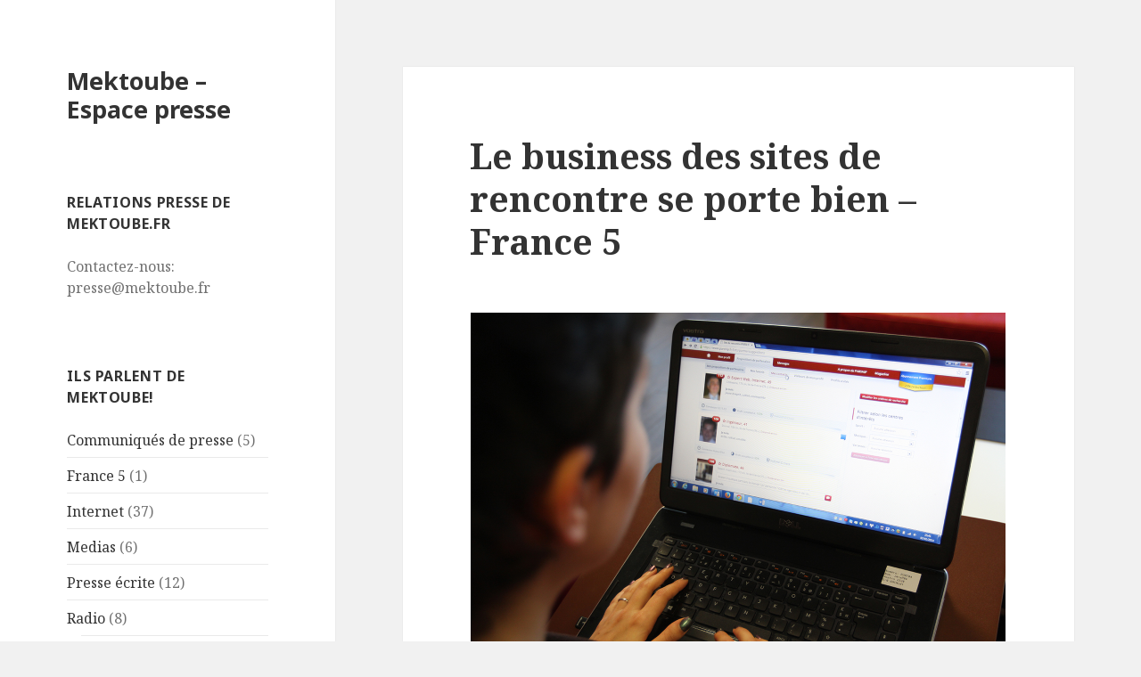

--- FILE ---
content_type: text/html; charset=UTF-8
request_url: http://mektoube-presse.fr/511/le-business-des-sites-de-rencontre-se-porte-bien-france-5/
body_size: 4628
content:
<!DOCTYPE html>
<html lang="fr-FR" class="no-js">
<head>
	<meta charset="UTF-8">
	<meta name="viewport" content="width=device-width">
	<link rel="profile" href="http://gmpg.org/xfn/11">
	<link rel="pingback" href="http://mektoube-presse.fr/xmlrpc.php">
	<!--[if lt IE 9]>
	<script src="http://mektoube-presse.fr/wp-content/themes/twentyfifteen/js/html5.js"></script>
	<![endif]-->
	<script>(function(html){html.className = html.className.replace(/\bno-js\b/,'js')})(document.documentElement);</script>
<title>Le business des sites de rencontre se porte bien &#8211; France 5 | Mektoube &#8211; Espace presse</title>
<link rel="alternate" type="application/rss+xml" title="Mektoube - Espace presse &raquo; Flux" href="http://mektoube-presse.fr/feed/" />
<link rel="alternate" type="application/rss+xml" title="Mektoube - Espace presse &raquo; Flux des commentaires" href="http://mektoube-presse.fr/comments/feed/" />
<link rel="alternate" type="application/rss+xml" title="Mektoube - Espace presse &raquo; Le business des sites de rencontre se porte bien &#8211; France 5 Flux des commentaires" href="http://mektoube-presse.fr/511/le-business-des-sites-de-rencontre-se-porte-bien-france-5/feed/" />
		<script type="text/javascript">
			window._wpemojiSettings = {"baseUrl":"http:\/\/s.w.org\/images\/core\/emoji\/72x72\/","ext":".png","source":{"concatemoji":"http:\/\/mektoube-presse.fr\/wp-includes\/js\/wp-emoji-release.min.js?ver=4.2.39"}};
			!function(e,n,t){var a;function o(e){var t=n.createElement("canvas"),a=t.getContext&&t.getContext("2d");return!(!a||!a.fillText)&&(a.textBaseline="top",a.font="600 32px Arial","flag"===e?(a.fillText(String.fromCharCode(55356,56812,55356,56807),0,0),3e3<t.toDataURL().length):(a.fillText(String.fromCharCode(55357,56835),0,0),0!==a.getImageData(16,16,1,1).data[0]))}function i(e){var t=n.createElement("script");t.src=e,t.type="text/javascript",n.getElementsByTagName("head")[0].appendChild(t)}t.supports={simple:o("simple"),flag:o("flag")},t.DOMReady=!1,t.readyCallback=function(){t.DOMReady=!0},t.supports.simple&&t.supports.flag||(a=function(){t.readyCallback()},n.addEventListener?(n.addEventListener("DOMContentLoaded",a,!1),e.addEventListener("load",a,!1)):(e.attachEvent("onload",a),n.attachEvent("onreadystatechange",function(){"complete"===n.readyState&&t.readyCallback()})),(a=t.source||{}).concatemoji?i(a.concatemoji):a.wpemoji&&a.twemoji&&(i(a.twemoji),i(a.wpemoji)))}(window,document,window._wpemojiSettings);
		</script>
		<style type="text/css">
img.wp-smiley,
img.emoji {
	display: inline !important;
	border: none !important;
	box-shadow: none !important;
	height: 1em !important;
	width: 1em !important;
	margin: 0 .07em !important;
	vertical-align: -0.1em !important;
	background: none !important;
	padding: 0 !important;
}
</style>
<link rel='stylesheet' id='twentyfifteen-fonts-css'  href='//fonts.googleapis.com/css?family=Noto+Sans%3A400italic%2C700italic%2C400%2C700%7CNoto+Serif%3A400italic%2C700italic%2C400%2C700%7CInconsolata%3A400%2C700&#038;subset=latin%2Clatin-ext' type='text/css' media='all' />
<link rel='stylesheet' id='genericons-css'  href='http://mektoube-presse.fr/wp-content/themes/twentyfifteen/genericons/genericons.css?ver=3.2' type='text/css' media='all' />
<link rel='stylesheet' id='twentyfifteen-style-css'  href='http://mektoube-presse.fr/wp-content/themes/twentyfifteen/style.css?ver=4.2.39' type='text/css' media='all' />
<!--[if lt IE 9]>
<link rel='stylesheet' id='twentyfifteen-ie-css'  href='http://mektoube-presse.fr/wp-content/themes/twentyfifteen/css/ie.css?ver=20141010' type='text/css' media='all' />
<![endif]-->
<!--[if lt IE 8]>
<link rel='stylesheet' id='twentyfifteen-ie7-css'  href='http://mektoube-presse.fr/wp-content/themes/twentyfifteen/css/ie7.css?ver=20141010' type='text/css' media='all' />
<![endif]-->
<script type='text/javascript' src='http://mektoube-presse.fr/wp-includes/js/jquery/jquery.js?ver=1.11.2'></script>
<script type='text/javascript' src='http://mektoube-presse.fr/wp-includes/js/jquery/jquery-migrate.min.js?ver=1.2.1'></script>
<link rel="EditURI" type="application/rsd+xml" title="RSD" href="http://mektoube-presse.fr/xmlrpc.php?rsd" />
<link rel="wlwmanifest" type="application/wlwmanifest+xml" href="http://mektoube-presse.fr/wp-includes/wlwmanifest.xml" /> 
<link rel='prev' title='Reportage MEDI 1 TV : les rencontres par affinité culturelle en France' href='http://mektoube-presse.fr/497/reportage-medi-1-tv-les-rencontres-affinite-culturelle-france/' />
<link rel='next' title='Mektoube craque sur les desperate bledardes' href='http://mektoube-presse.fr/531/mektoube-craque-sur-les-desperate-bledardes/' />
<meta name="generator" content="WordPress 4.2.39" />
<link rel='canonical' href='http://mektoube-presse.fr/511/le-business-des-sites-de-rencontre-se-porte-bien-france-5/' />
<link rel='shortlink' href='http://mektoube-presse.fr/?p=511' />

<!-- Google Webmaster Tools plugin for WordPress -->
<meta name="google-site-verification" content="S2cN425wALfD4RtRZ8QZl9LLB93bqO-oDx_vzzkZYQ8" />
</head>

<body class="single single-post postid-511 single-format-standard">
<div id="page" class="hfeed site">
	<a class="skip-link screen-reader-text" href="#content">Aller au contenu principal</a>

	<div id="sidebar" class="sidebar">
		<header id="masthead" class="site-header" role="banner">
			<div class="site-branding">
										<p class="site-title"><a href="http://mektoube-presse.fr/" rel="home">Mektoube &#8211; Espace presse</a></p>
									<button class="secondary-toggle">Menu et widgets</button>
			</div><!-- .site-branding -->
		</header><!-- .site-header -->

			<div id="secondary" class="secondary">

		
		
					<div id="widget-area" class="widget-area" role="complementary">
				<aside id="text-4" class="widget widget_text"><h2 class="widget-title">Relations Presse de Mektoube.fr</h2>			<div class="textwidget"><p>Contactez-nous:<br />
presse@mektoube.fr</p>
</div>
		</aside><aside id="categories-3" class="widget widget_categories"><h2 class="widget-title">Ils parlent de Mektoube!</h2>		<ul>
	<li class="cat-item cat-item-3"><a href="http://mektoube-presse.fr/category/communiques-de-presse/" >Communiqués de presse</a> (5)
</li>
	<li class="cat-item cat-item-102"><a href="http://mektoube-presse.fr/category/france-5/" >France 5</a> (1)
</li>
	<li class="cat-item cat-item-1"><a href="http://mektoube-presse.fr/category/internet/" >Internet</a> (37)
</li>
	<li class="cat-item cat-item-71"><a href="http://mektoube-presse.fr/category/medias/" >Medias</a> (6)
</li>
	<li class="cat-item cat-item-5"><a href="http://mektoube-presse.fr/category/presse-ecrite/" >Presse écrite</a> (12)
</li>
	<li class="cat-item cat-item-4"><a href="http://mektoube-presse.fr/category/radio/" >Radio</a> (8)
<ul class='children'>
	<li class="cat-item cat-item-81"><a href="http://mektoube-presse.fr/category/radio/arte-radio/" >ARTE Radio</a> (2)
</li>
	<li class="cat-item cat-item-79"><a href="http://mektoube-presse.fr/category/radio/europe-1/" >Europe 1</a> (1)
</li>
	<li class="cat-item cat-item-78"><a href="http://mektoube-presse.fr/category/radio/france-inter/" >France Inter</a> (1)
</li>
	<li class="cat-item cat-item-80"><a href="http://mektoube-presse.fr/category/radio/le-mouv/" >Le Mouv&#039;</a> (1)
</li>
	<li class="cat-item cat-item-77"><a href="http://mektoube-presse.fr/category/radio/rfi-radio/" >RFI</a> (2)
</li>
	<li class="cat-item cat-item-82"><a href="http://mektoube-presse.fr/category/radio/widoobiz/" >Widoobiz</a> (1)
</li>
</ul>
</li>
	<li class="cat-item cat-item-56"><a href="http://mektoube-presse.fr/category/television/" >Télévision</a> (6)
<ul class='children'>
	<li class="cat-item cat-item-76"><a href="http://mektoube-presse.fr/category/television/bfm-tv/" >BFM TV</a> (1)
</li>
	<li class="cat-item cat-item-72"><a href="http://mektoube-presse.fr/category/television/canal/" >Canal +</a> (2)
</li>
	<li class="cat-item cat-item-75"><a href="http://mektoube-presse.fr/category/television/france-24/" >France 24</a> (1)
</li>
	<li class="cat-item cat-item-88"><a href="http://mektoube-presse.fr/category/television/france-3/" >France 3</a> (1)
</li>
</ul>
</li>
		</ul>
</aside><aside id="archives-3" class="widget widget_archive"><h2 class="widget-title">Publications Presse Mektoube</h2>		<ul>
	<li><a href='http://mektoube-presse.fr/date/2015/06/'>juin 2015</a>&nbsp;(2)</li>
	<li><a href='http://mektoube-presse.fr/date/2015/04/'>avril 2015</a>&nbsp;(1)</li>
	<li><a href='http://mektoube-presse.fr/date/2015/03/'>mars 2015</a>&nbsp;(2)</li>
	<li><a href='http://mektoube-presse.fr/date/2014/08/'>août 2014</a>&nbsp;(1)</li>
	<li><a href='http://mektoube-presse.fr/date/2014/07/'>juillet 2014</a>&nbsp;(2)</li>
	<li><a href='http://mektoube-presse.fr/date/2014/06/'>juin 2014</a>&nbsp;(1)</li>
	<li><a href='http://mektoube-presse.fr/date/2014/01/'>janvier 2014</a>&nbsp;(1)</li>
	<li><a href='http://mektoube-presse.fr/date/2013/12/'>décembre 2013</a>&nbsp;(4)</li>
	<li><a href='http://mektoube-presse.fr/date/2013/11/'>novembre 2013</a>&nbsp;(1)</li>
	<li><a href='http://mektoube-presse.fr/date/2013/09/'>septembre 2013</a>&nbsp;(2)</li>
	<li><a href='http://mektoube-presse.fr/date/2013/06/'>juin 2013</a>&nbsp;(1)</li>
	<li><a href='http://mektoube-presse.fr/date/2013/01/'>janvier 2013</a>&nbsp;(1)</li>
	<li><a href='http://mektoube-presse.fr/date/2012/12/'>décembre 2012</a>&nbsp;(1)</li>
	<li><a href='http://mektoube-presse.fr/date/2012/09/'>septembre 2012</a>&nbsp;(1)</li>
	<li><a href='http://mektoube-presse.fr/date/2012/08/'>août 2012</a>&nbsp;(6)</li>
	<li><a href='http://mektoube-presse.fr/date/2012/07/'>juillet 2012</a>&nbsp;(4)</li>
	<li><a href='http://mektoube-presse.fr/date/2012/06/'>juin 2012</a>&nbsp;(1)</li>
	<li><a href='http://mektoube-presse.fr/date/2012/05/'>mai 2012</a>&nbsp;(2)</li>
	<li><a href='http://mektoube-presse.fr/date/2012/04/'>avril 2012</a>&nbsp;(2)</li>
	<li><a href='http://mektoube-presse.fr/date/2012/03/'>mars 2012</a>&nbsp;(2)</li>
	<li><a href='http://mektoube-presse.fr/date/2012/02/'>février 2012</a>&nbsp;(5)</li>
	<li><a href='http://mektoube-presse.fr/date/2012/01/'>janvier 2012</a>&nbsp;(2)</li>
	<li><a href='http://mektoube-presse.fr/date/2011/12/'>décembre 2011</a>&nbsp;(4)</li>
	<li><a href='http://mektoube-presse.fr/date/2011/11/'>novembre 2011</a>&nbsp;(1)</li>
	<li><a href='http://mektoube-presse.fr/date/2011/10/'>octobre 2011</a>&nbsp;(3)</li>
	<li><a href='http://mektoube-presse.fr/date/2011/08/'>août 2011</a>&nbsp;(1)</li>
	<li><a href='http://mektoube-presse.fr/date/2011/07/'>juillet 2011</a>&nbsp;(2)</li>
	<li><a href='http://mektoube-presse.fr/date/2011/05/'>mai 2011</a>&nbsp;(1)</li>
	<li><a href='http://mektoube-presse.fr/date/2010/11/'>novembre 2010</a>&nbsp;(1)</li>
	<li><a href='http://mektoube-presse.fr/date/2010/10/'>octobre 2010</a>&nbsp;(1)</li>
	<li><a href='http://mektoube-presse.fr/date/2009/01/'>janvier 2009</a>&nbsp;(1)</li>
		</ul>
</aside>			</div><!-- .widget-area -->
		
	</div><!-- .secondary -->

	</div><!-- .sidebar -->

	<div id="content" class="site-content">

	<div id="primary" class="content-area">
		<main id="main" class="site-main" role="main">

		
<article id="post-511" class="post-511 post type-post status-publish format-standard hentry category-france-5 category-internet category-medias tag-affinite-culturelle tag-mektoube tag-musulmans tag-rencontre tag-rencontres">
	
	<header class="entry-header">
		<h1 class="entry-title">Le business des sites de rencontre se porte bien &#8211; France 5</h1>	</header><!-- .entry-header -->

	<div class="entry-content">
		<p><a title="france 5 site de rencontre mektoube" href="http://www.france5.fr/emissions/la-quotidienne/a-la-une/le-business-des-sites-de-rencontres-se-porte-bien_163632"><img class="aligncenter size-full wp-image-517" title="visu-site-rencontre" src="http://mektoube-presse.fr/wp-content/uploads/2015/03/visu-site-rencontre2.png" alt="" width="600" height="400" /></a></p>
<p>Le marché de la rencontre se porte bien ! c&rsquo;est le  fait mis en avant par France 5 qui décrypte le marché des sites de rencontres en France, dans toute leur diversité.<br />
Cet article met en avant l&rsquo;évolution des sites de rencontre ciblés comme <a title="mektoube.fr rencontre affinité culturelle" href="http://www.mektoube.fr/" target="_blank">mektoube</a>, pour des rencontres &laquo;&nbsp;entre musulmans&nbsp;&raquo;.</p>
<p><em>Pour information : mektoube est un site de rencontre par affinité culturelle ouvert à tous, musulmans pratiquants ou non.</em></p>
<p><a title="France 5 sites de rencontre mektoube.fr" href="http://www.france5.fr/emissions/la-quotidienne/a-la-une/le-business-des-sites-de-rencontres-se-porte-bien_163632" target="_blank">Cliquez ici pour découvrir l&rsquo;article</a>.</p>
<p>&nbsp;</p>
	</div><!-- .entry-content -->

	
	<footer class="entry-footer">
		<span class="posted-on"><span class="screen-reader-text">Publié le </span><a href="http://mektoube-presse.fr/511/le-business-des-sites-de-rencontre-se-porte-bien-france-5/" rel="bookmark"><time class="entry-date published" datetime="2015-03-12T15:36:49+00:00">12 mars 2015</time><time class="updated" datetime="2015-05-12T17:04:23+00:00">12 mai 2015</time></a></span><span class="byline"><span class="author vcard"><span class="screen-reader-text">Auteur </span><a class="url fn n" href="http://mektoube-presse.fr/author/presse-mektoube/">Presse mektoube</a></span></span><span class="cat-links"><span class="screen-reader-text">Catégories </span><a href="http://mektoube-presse.fr/category/france-5/" rel="category tag">France 5</a>, <a href="http://mektoube-presse.fr/category/internet/" rel="category tag">Internet</a>, <a href="http://mektoube-presse.fr/category/medias/" rel="category tag">Medias</a></span><span class="tags-links"><span class="screen-reader-text">Étiquettes </span><a href="http://mektoube-presse.fr/tag/affinite-culturelle/" rel="tag">affinité culturelle</a>, <a href="http://mektoube-presse.fr/tag/mektoube/" rel="tag">mektoube</a>, <a href="http://mektoube-presse.fr/tag/musulmans/" rel="tag">musulmans</a>, <a href="http://mektoube-presse.fr/tag/rencontre/" rel="tag">rencontre</a>, <a href="http://mektoube-presse.fr/tag/rencontres/" rel="tag">rencontres</a></span>			</footer><!-- .entry-footer -->

</article><!-- #post-## -->

	<nav class="navigation post-navigation" role="navigation">
		<h2 class="screen-reader-text">Navigation de l&#039;article</h2>
		<div class="nav-links"><div class="nav-previous"><a href="http://mektoube-presse.fr/497/reportage-medi-1-tv-les-rencontres-affinite-culturelle-france/" rel="prev"><span class="meta-nav" aria-hidden="true">Précédent</span> <span class="screen-reader-text">Article précédent&nbsp;:</span> <span class="post-title">Reportage MEDI 1 TV : les rencontres par affinité culturelle en France</span></a></div><div class="nav-next"><a href="http://mektoube-presse.fr/531/mektoube-craque-sur-les-desperate-bledardes/" rel="next"><span class="meta-nav" aria-hidden="true">Suivant</span> <span class="screen-reader-text">Article suivant&nbsp;:</span> <span class="post-title">Mektoube craque sur les desperate bledardes</span></a></div></div>
	</nav>
		</main><!-- .site-main -->
	</div><!-- .content-area -->


	</div><!-- .site-content -->

	<footer id="colophon" class="site-footer" role="contentinfo">
		<div class="site-info">
						<!--<a href="https://wordpress.org/">Fièrement propulsé par WordPress</a>-->
		</div><!-- .site-info -->
	</footer><!-- .site-footer -->

</div><!-- .site -->

<!-- Plugin: WP Analytics Tracking -->
<script>
  (function(i,s,o,g,r,a,m){i['GoogleAnalyticsObject']=r;i[r]=i[r]||function(){
  (i[r].q=i[r].q||[]).push(arguments)},i[r].l=1*new Date();a=s.createElement(o),
  m=s.getElementsByTagName(o)[0];a.async=1;a.src=g;m.parentNode.insertBefore(a,m)
  })(window,document,'script','//www.google-analytics.com/analytics.js','ga');

  ga('create', 'UA-625817-13', 'mektoube-presse.fr');
  ga('send', 'pageview');

</script><script type='text/javascript' src='http://mektoube-presse.fr/wp-content/themes/twentyfifteen/js/skip-link-focus-fix.js?ver=20141010'></script>
<script type='text/javascript'>
/* <![CDATA[ */
var screenReaderText = {"expand":"<span class=\"screen-reader-text\">ouvrir le sous-menu<\/span>","collapse":"<span class=\"screen-reader-text\">fermer le sous-menu<\/span>"};
/* ]]> */
</script>
<script type='text/javascript' src='http://mektoube-presse.fr/wp-content/themes/twentyfifteen/js/functions.js?ver=20150330'></script>

</body>
</html>


--- FILE ---
content_type: text/plain
request_url: https://www.google-analytics.com/j/collect?v=1&_v=j102&a=1887555935&t=pageview&_s=1&dl=http%3A%2F%2Fmektoube-presse.fr%2F511%2Fle-business-des-sites-de-rencontre-se-porte-bien-france-5%2F&ul=en-us%40posix&dt=Le%20business%20des%20sites%20de%20rencontre%20se%20porte%20bien%20%E2%80%93%20France%205%20%7C%20Mektoube%20%E2%80%93%20Espace%20presse&sr=1280x720&vp=1280x720&_u=IEBAAAABAAAAACAAI~&jid=558297735&gjid=1043930335&cid=1172331512.1768624188&tid=UA-625817-13&_gid=447835255.1768624188&_r=1&_slc=1&z=2052403065
body_size: -286
content:
2,cG-TMR57REHJC